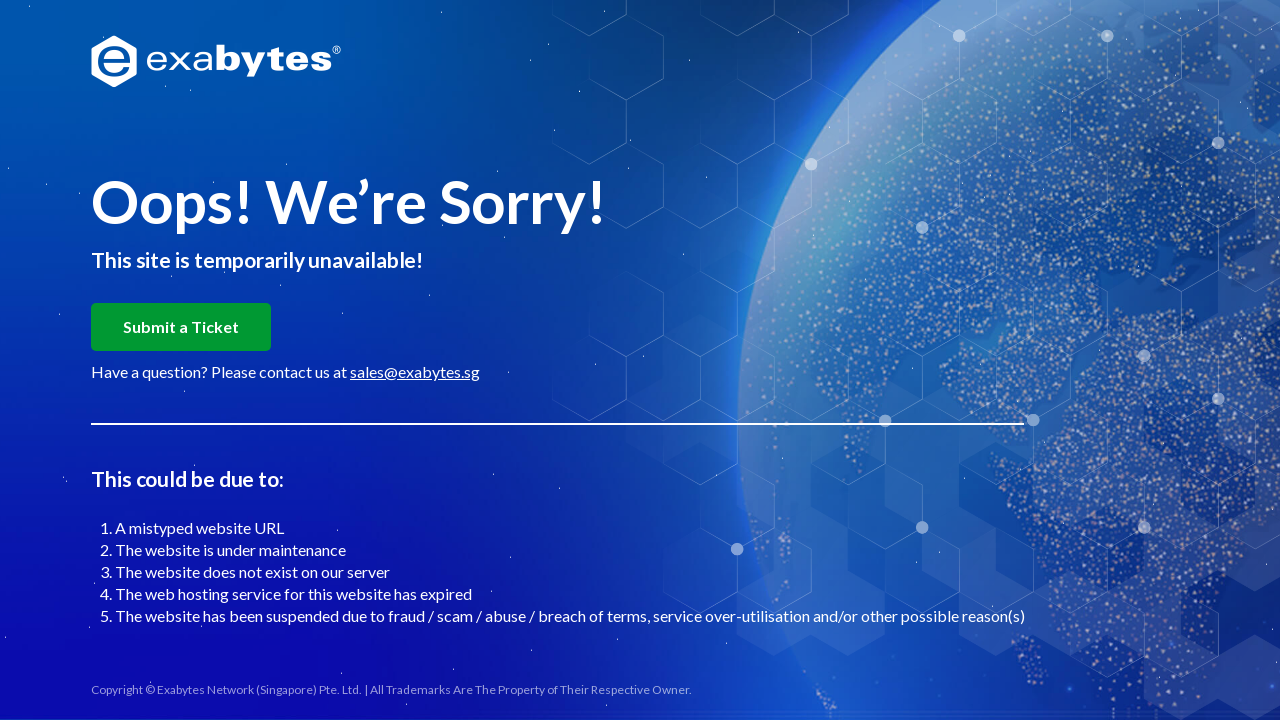

--- FILE ---
content_type: text/html
request_url: http://barworks.com.sg/cgi-sys/suspendedpage.cgi?weddings&s=specials
body_size: 1491
content:
<!DOCTYPE html>
<html lang="en">
<head>
    <meta charset="utf-8">
    <meta http-equiv="X-UA-Compatible" content="IE=edge">
    <meta name="viewport" content="width=device-width, initial-scale=1">
    <meta name="robots" content="noindex, nofollow" />
    <title>Sorry! This Site is Currently Not Available!</title>
    <link rel="shortcut icon" href="https://welcome.exabytes.sg/images/exa-favicon.ico" />
    <link href="https://fonts.googleapis.com/css?family=Lato:400,700" rel="stylesheet">
    <link rel="stylesheet" href="https://welcome.exabytes.sg/css/style.css?v=1.0.0">
    <link rel="stylesheet" href="https://welcome.exabytes.sg/css/bootstrap.min.css">
    <link rel="stylesheet" href="https://welcome.exabytes.sg/css/ionicons.min.css">
    <link rel="stylesheet" href="https://welcome.exabytes.sg/css/bootstrap-theme.min.css">
    <link rel="stylesheet" href="https://welcome.exabytes.sg/css/custom.css?v=1.0.1">
</head>
<body class="is-boxed has-animations">
    <div class="body-wrap boxed-container">
    <div class="stars-container">
        <div id="stars"></div>
    </div>
        <header class="site-header">
            <div class="container">
                <div class="site-header-large-bg"><span></span></div>
                <div class="site-header-inner">
                    <div class="brand header-brand">
                        <h1 class="m-0">
                            <a class="logo logo-exabytes" href="https://www.exabytes.sg" target="_blank">
                                <img src="https://welcome.exabytes.sg/images/250x53-logo-white@2x.png" width="250" height="53" alt="logo" />
                            </a>
                        </h1>
                    </div>
                </div>
            </div>
        </header>

        <main>
            <section class="hero">
                <div class="container">
                    <div class="hero-inner">
                        <div class="hero-copy">
                            <div class="container-sm">
                                <h1 class="hero-title h2-mobile mt-0 is-revealing" style="color:#fff;">Oops! We’re Sorry!</h1>
                                <h4 style="margin-bottom: 20px;">This site is temporarily unavailable!</h4>
                                <a href="https://support.exabytes.sg/en/support/tickets/new" class="button button-primary button-shadow" role="button" target="_blank">Submit a Ticket</a>
                                <p style="margin-top: 10px;">Have a question? Please contact us at <a class="link" href="mailto:sales@exabytes.sg">sales@exabytes.sg</a></p>
                                <hr class="line">
                                <!-- Explanation -->
                                <div class="products-list">
                                    <h4 style="color:#fff; margin-bottom: 25px;">This could be due to:</h4>
                                    <ol class="number-list">
                                        <li>A mistyped website URL</li>
                                        <li>The website is under maintenance</li>
                                        <li>The website does not exist on our server</li>
                                        <li>The web hosting service for this website has expired</li>
                                        <li>The website has been suspended due to fraud / scam / abuse / breach of terms, service over-utilisation and/or other possible reason(s)</li>
                                    </ol>
                                </div>
                                <!--End Explanation -->
                            </div>
                        </div>
                    </div>
                </div>
            </section>
        </main>

        <footer class="site-footer text-light">
            <div class="container">
                <div class="site-footer-inner">
                    <div class="footer-copyright">Copyright &copy; Exabytes Network (Singapore) Pte. Ltd. | All Trademarks Are The Property of Their Respective Owner.</div>
                </div>
            </div>
        </footer>
    </div>
    
    <script src="https://welcome.exabytes.sg/js/jquery.min.js"></script>
    <script src="https://welcome.exabytes.sg/js/scrollreveal.min.js"></script>
    <script src="https://welcome.exabytes.sg/js/bootstrap.min.js"></script>
    <script src="https://welcome.exabytes.sg/js/main.min.js"></script>
</body>
</html>



--- FILE ---
content_type: text/css
request_url: https://welcome.exabytes.sg/css/style.css?v=1.0.0
body_size: 13556
content:
html {
    line-height: 1.15;
    -ms-text-size-adjust: 100%;
    -webkit-text-size-adjust: 100%;
}
body {
    margin: 0;
}
article,
aside,
footer,
header,
nav,
section {
    display: block;
}
h1 {
    font-size: 2em;
    margin: 0.67em 0;
}
figcaption,
figure,
main {
    display: block;
}
figure {
    margin: 1em 40px;
}
hr {
    box-sizing: content-box;
    height: 0;
    overflow: visible;
}
pre {
    font-family: monospace, monospace;
    font-size: 1em;
}
a {
    background-color: transparent;
    -webkit-text-decoration-skip: objects;
}
abbr[title] {
    border-bottom: none;
    text-decoration: underline;
    -webkit-text-decoration: underline dotted;
    text-decoration: underline dotted;
}
b,
strong {
    font-weight: inherit;
}
b,
strong {
    font-weight: bolder;
}
code,
kbd,
samp {
    font-family: monospace, monospace;
    font-size: 1em;
}
dfn {
    font-style: italic;
}
mark {
    background-color: #ff0;
    color: #000;
}
small {
    font-size: 80%;
}
sub,
sup {
    font-size: 75%;
    line-height: 0;
    position: relative;
    vertical-align: baseline;
}
sub {
    bottom: -0.25em;
}
sup {
    top: -0.5em;
}
audio,
video {
    display: inline-block;
}
audio:not([controls]) {
    display: none;
    height: 0;
}
img {
    border-style: none;
}
svg:not(:root) {
    overflow: hidden;
}
button,
input,
optgroup,
select,
textarea {
    font-family: sans-serif;
    font-size: 100%;
    line-height: 1.15;
    margin: 0;
}
button,
input {
    overflow: visible;
}
button,
select {
    text-transform: none;
}
button,
html [type="button"],
[type="reset"],
[type="submit"] {
    -webkit-appearance: button;
}
button::-moz-focus-inner,
[type="button"]::-moz-focus-inner,
[type="reset"]::-moz-focus-inner,
[type="submit"]::-moz-focus-inner {
    border-style: none;
    padding: 0;
}
button:-moz-focusring,
[type="button"]:-moz-focusring,
[type="reset"]:-moz-focusring,
[type="submit"]:-moz-focusring {
    outline: 1px dotted ButtonText;
}
fieldset {
    padding: 0.35em 0.75em 0.625em;
}
legend {
    box-sizing: border-box;
    color: inherit;
    display: table;
    max-width: 100%;
    padding: 0;
    white-space: normal;
}
progress {
    display: inline-block;
    vertical-align: baseline;
}
textarea {
    overflow: auto;
}
[type="checkbox"],
[type="radio"] {
    box-sizing: border-box;
    padding: 0;
}
[type="number"]::-webkit-inner-spin-button,
[type="number"]::-webkit-outer-spin-button {
    height: auto;
}
[type="search"] {
    -webkit-appearance: textfield;
    outline-offset: -2px;
}
[type="search"]::-webkit-search-cancel-button,
[type="search"]::-webkit-search-decoration {
    -webkit-appearance: none;
}
::-webkit-file-upload-button {
    -webkit-appearance: button;
    font: inherit;
}
details,
menu {
    display: block;
}
summary {
    display: list-item;
}
canvas {
    display: inline-block;
}
template {
    display: none;
}
[hidden] {
    display: none;
}
html {
    box-sizing: border-box;
}
*,
*:before,
*:after {
    box-sizing: inherit;
}
body {
    background: #fff;
    -moz-osx-font-smoothing: grayscale;
    -webkit-font-smoothing: antialiased;
}
hr {
    border: 0;
    display: block;
    height: 1px;
    background: #dde7ef;
    margin-top: 24px;
    margin-bottom: 24px;
}
ul,
ol {
    margin-top: 0;
    margin-bottom: 24px;
    padding-left: 24px;
}
ul {
    list-style: disc;
}
ol {
    list-style: decimal;
}
li > ul,
li > ol {
    margin-bottom: 0;
}
dl {
    margin-top: 0;
    margin-bottom: 24px;
}
dt {
    font-weight: 500;
}
dd {
    margin-left: 24px;
    margin-bottom: 24px;
}
img {
    height: auto;
    max-width: 100%;
    vertical-align: middle;
}
figure {
    margin: 24px 0;
}
figcaption {
    font-size: 15px;
    line-height: 22px;
    padding: 8px 0;
}
img,
svg {
    display: block;
}
table {
    border-collapse: collapse;
    margin-bottom: 24px;
    width: 100%;
}
tr {
    border-bottom: 1px solid #dde7ef;
}
th {
    text-align: left;
}
th,
td {
    padding: 10px 16px;
}
th:first-child,
td:first-child {
    padding-left: 0;
}
th:last-child,
td:last-child {
    padding-right: 0;
}
html {
    font-size: 20px;
    line-height: 30px;
}
body {
    color: #768696;
    font-size: 1rem;
}
body,
button,
input,
select,
textarea {
    font-family: "Fira Sans", sans-serif;
}
a {
    color: inherit;
    text-decoration: underline;
}
a:hover,
a:active {
    outline: 0;
    text-decoration: none;
}
h1,
h2,
h3,
h4,
h5,
h6,
.h1,
.h2,
.h3,
.h4,
.h5,
.h6 {
    clear: both;
    color: #30323d;
    font-weight: 500;
}
h1,
.h1 {
    font-size: 42px;
    line-height: 52px;
    letter-spacing: -0.1px;
}
@media (min-width: 641px) {
    h1,
    .h1 {
         font-size: 52px;
         line-height: 62px;
         letter-spacing: -0.1px;
    }
}
h2,
.h2 {
    font-size: 36px;
    line-height: 46px;
    letter-spacing: -0.1px;
}
@media (min-width: 641px) {
    h2,
    .h2 {
         font-size: 42px;
         line-height: 52px;
         letter-spacing: -0.1px;
    }
}
h3,
.h3,
blockquote {
    font-size: 24px;
    line-height: 34px;
    letter-spacing: -0.1px;
}
@media (min-width: 641px) {
    h3,
    .h3,
    blockquote {
         font-size: 36px;
         line-height: 46px;
         letter-spacing: -0.1px;
    }
}
h4,
h5,
h6,
.h4,
.h5,
.h6 {
    font-size: 20px;
    line-height: 30px;
    letter-spacing: -0.1px;
}
@media (min-width: 641px) {
    h4,
    h5,
    h6,
    .h4,
    .h5,
    .h6 {
         font-size: 24px;
         line-height: 34px;
         letter-spacing: -0.1px;
    }
}
@media (max-width: 640px) {
    .h1-mobile {
         font-size: 42px;
         line-height: 52px;
         letter-spacing: -0.1px;
    }
    .h2-mobile {
         font-size: 36px;
         line-height: 46px;
         letter-spacing: -0.1px;
    }
    .h3-mobile {
         font-size: 24px;
         line-height: 34px;
         letter-spacing: -0.1px;
    }
    .h4-mobile,
    .h5-mobile,
    .h6-mobile {
         font-size: 20px;
         line-height: 30px;
         letter-spacing: -0.1px;
    }
}
.text-light {
    color: rgba(255, 255, 255, 0.8);
}
.text-light a {
    color: rgba(255, 255, 255, 0.8);
}
.text-light h1,
.text-light h2,
.text-light h3,
.text-light h4,
.text-light h5,
.text-light h6,
.text-light .h1,
.text-light .h2,
.text-light .h3,
.text-light .h4,
.text-light .h5,
.text-light .h6 {
    color: #fff !important;
}
.text-sm {
    font-size: 18px;
    line-height: 27px;
    letter-spacing: -0.1px;
}
.text-xs {
    font-size: 15px;
    line-height: 22px;
    letter-spacing: 0px;
}
h1,
h2,
.h1,
.h2 {
    margin-top: 48px;
    margin-bottom: 16px;
}
h3,
.h3 {
    margin-top: 36px;
    margin-bottom: 12px;
}
h4,
h5,
h6,
.h4,
.h5,
.h6 {
    margin-top: 24px;
    margin-bottom: 4px;
}
p {
    margin-top: 0;
    margin-bottom: 24px;
}
dfn,
cite,
em,
i {
    font-style: italic;
}
blockquote {
    color: #9bacbd;
    font-style: italic;
    margin-top: 24px;
    margin-bottom: 24px;
    margin-left: 24px;
}
blockquote::before {
    content: "\201C";
}
blockquote::after {
    content: "\201D";
}
blockquote p {
    display: inline;
}
address {
    color: #768696;
    border-width: 1px 0;
    border-style: solid;
    border-color: #dde7ef;
    padding: 24px 0;
    margin: 0 0 24px;
}
pre,
pre h1,
pre h2,
pre h3,
pre h4,
pre h5,
pre h6,
pre .h1,
pre .h2,
pre .h3,
pre .h4,
pre .h5,
pre .h6 {
    font-family: "Courier 10 Pitch", Courier, monospace;
}
pre,
code,
kbd,
tt,
var {
    background: #f5f9fc;
}
pre {
    font-size: 15px;
    line-height: 22px;
    margin-bottom: 1.6em;
    max-width: 100%;
    overflow: auto;
    padding: 24px;
    margin-top: 24px;
    margin-bottom: 24px;
}
code,
kbd,
tt,
var {
    font-family: Monaco, Consolas, "Andale Mono", "DejaVu Sans Mono", monospace;
    font-size: 15px;
    padding: 2px 4px;
}
abbr,
acronym {
    cursor: help;
}
mark,
ins {
    text-decoration: none;
}
small {
    font-size: 18px;
    line-height: 27px;
    letter-spacing: -0.1px;
}
b,
strong {
    font-weight: 700;
}
button,
input,
select,
textarea,
label {
    font-size: 20px;
    line-height: 30px;
}
.container,
.container-sm {
    width: 100%;
    margin: 0 auto;
    padding-left: 16px;
    padding-right: 16px;
}
@media (min-width: 481px) {
    .container,
    .container-sm {
         padding-left: 24px;
         padding-right: 24px;
    }
}
.container {
    max-width: 1128px;
}
.container-sm {
    max-width: 1128px;
}
.container .container-sm {
    max-width: 1128px;
    padding-left: 0;
    padding-right: 0;
}
.screen-reader-text {
    clip: rect(1px, 1px, 1px, 1px);
    position: absolute !important;
    height: 1px;
    width: 1px;
    overflow: hidden;
    word-wrap: normal !important;
}
.screen-reader-text:focus {
    border-radius: 2px;
    box-shadow: 0 0 2px 2px rgba(0, 0, 0, 0.6);
    clip: auto !important;
    display: block;
    font-size: 15px;
    letter-spacing: 0px;
    font-weight: 500;
    line-height: 16px;
    text-transform: uppercase;
    text-decoration: none;
    background-color: #fff;
    color: #9b95f3 !important;
    border: none;
    height: auto;
    left: 8px;
    padding: 16px 32px;
    top: 8px;
    width: auto;
    z-index: 100000;
}
.list-reset {
    list-style: none;
    padding: 0;
}
.text-left {
    text-align: left;
}
.text-center {
    text-align: center;
}
.text-right {
    text-align: right;
}
.text-primary {
    color: #9b95f3;
}
.has-top-divider {
    position: relative;
}
.has-top-divider::before {
    content: "";
    position: absolute;
    top: 0;
    left: 0;
    width: 100%;
    display: block;
    height: 1px;
    background: #dde7ef;
}
.has-bottom-divider {
    position: relative;
}
.has-bottom-divider::after {
    content: "";
    position: absolute;
    bottom: 0;
    left: 0;
    width: 100%;
    display: block;
    height: 1px;
    background: #dde7ef;
}
.m-0 {
    margin: 0;
}
.mt-0 {
    margin-top: 0;
}
.mr-0 {
    margin-right: 0;
}
.mb-0 {
    margin-bottom: 0;
}
.ml-0 {
    margin-left: 0;
}
.m-8 {
    margin: 8px;
}
.mt-8 {
    margin-top: 8px;
}
.mr-8 {
    margin-right: 8px;
}
.mb-8 {
    margin-bottom: 8px;
}
.ml-8 {
    margin-left: 8px;
}
.m-16 {
    margin: 16px;
}
.mt-16 {
    margin-top: 16px;
}
.mr-16 {
    margin-right: 16px;
}
.mb-16 {
    margin-bottom: 16px;
}
.ml-16 {
    margin-left: 16px;
}
.m-24 {
    margin: 24px;
}
.mt-24 {
    margin-top: 24px;
}
.mr-24 {
    margin-right: 24px;
}
.mb-24 {
    margin-bottom: 24px;
}
.ml-24 {
    margin-left: 24px;
}
.m-32 {
    margin: 32px;
}
.mt-32 {
    margin-top: 32px;
}
.mr-32 {
    margin-right: 32px;
}
.mb-32 {
    margin-bottom: 32px;
}
.ml-32 {
    margin-left: 32px;
}
.m-40 {
    margin: 40px;
}
.mt-40 {
    margin-top: 40px;
}
.mr-40 {
    margin-right: 40px;
}
.mb-40 {
    margin-bottom: 40px;
}
.ml-40 {
    margin-left: 40px;
}
.m-48 {
    margin: 48px;
}
.mt-48 {
    margin-top: 48px;
}
.mr-48 {
    margin-right: 48px;
}
.mb-48 {
    margin-bottom: 48px;
}
.ml-48 {
    margin-left: 48px;
}
.m-56 {
    margin: 56px;
}
.mt-56 {
    margin-top: 56px;
}
.mr-56 {
    margin-right: 56px;
}
.mb-56 {
    margin-bottom: 56px;
}
.ml-56 {
    margin-left: 56px;
}
.m-64 {
    margin: 64px;
}
.mt-64 {
    margin-top: 64px;
}
.mr-64 {
    margin-right: 64px;
}
.mb-64 {
    margin-bottom: 64px;
}
.ml-64 {
    margin-left: 64px;
}
.p-0 {
    padding: 0;
}
.pt-0 {
    padding-top: 0;
}
.pr-0 {
    padding-right: 0;
}
.pb-0 {
    padding-bottom: 0;
}
.pl-0 {
    padding-left: 0;
}
.p-8 {
    padding: 8px;
}
.pt-8 {
    padding-top: 8px;
}
.pr-8 {
    padding-right: 8px;
}
.pb-8 {
    padding-bottom: 8px;
}
.pl-8 {
    padding-left: 8px;
}
.p-16 {
    padding: 16px;
}
.pt-16 {
    padding-top: 16px;
}
.pr-16 {
    padding-right: 16px;
}
.pb-16 {
    padding-bottom: 16px;
}
.pl-16 {
    padding-left: 16px;
}
.p-24 {
    padding: 24px;
}
.pt-24 {
    padding-top: 24px;
}
.pr-24 {
    padding-right: 24px;
}
.pb-24 {
    padding-bottom: 24px;
}
.pl-24 {
    padding-left: 24px;
}
.p-32 {
    padding: 32px;
}
.pt-32 {
    padding-top: 32px;
}
.pr-32 {
    padding-right: 32px;
}
.pb-32 {
    padding-bottom: 32px;
}
.pl-32 {
    padding-left: 32px;
}
.p-40 {
    padding: 40px;
}
.pt-40 {
    padding-top: 40px;
}
.pr-40 {
    padding-right: 40px;
}
.pb-40 {
    padding-bottom: 40px;
}
.pl-40 {
    padding-left: 40px;
}
.p-48 {
    padding: 48px;
}
.pt-48 {
    padding-top: 48px;
}
.pr-48 {
    padding-right: 48px;
}
.pb-48 {
    padding-bottom: 48px;
}
.pl-48 {
    padding-left: 48px;
}
.p-56 {
    padding: 56px;
}
.pt-56 {
    padding-top: 56px;
}
.pr-56 {
    padding-right: 56px;
}
.pb-56 {
    padding-bottom: 56px;
}
.pl-56 {
    padding-left: 56px;
}
.p-64 {
    padding: 64px;
}
.pt-64 {
    padding-top: 64px;
}
.pr-64 {
    padding-right: 64px;
}
.pb-64 {
    padding-bottom: 64px;
}
.pl-64 {
    padding-left: 64px;
}
.sr .has-animations .is-revealing {
    visibility: hidden;
}
.input,
.textarea {
    background-color: #fff;
    border-width: 1px;
    border-style: solid;
    border-color: #dde7ef;
    color: #768696;
    max-width: 100%;
    width: 100%;
}
.input::-webkit-input-placeholder,
.textarea::-webkit-input-placeholder {
    color: #9bacbd;
}
.input:-ms-input-placeholder,
.textarea:-ms-input-placeholder {
    color: #9bacbd;
}
.input::-ms-input-placeholder,
.textarea::-ms-input-placeholder {
    color: #9bacbd;
}
.input::placeholder,
.textarea::placeholder {
    color: #9bacbd;
}
.input::-ms-input-placeholder,
.textarea::-ms-input-placeholder {
    color: #9bacbd;
}
.input:-ms-input-placeholder,
.textarea:-ms-input-placeholder {
    color: #9bacbd;
}
.input:hover,
.textarea:hover {
    border-color: #ccdbe7;
}
.input:active,
.input:focus,
.textarea:active,
.textarea:focus {
    outline: none;
    border-color: #9b95f3;
}
.input[disabled],
.textarea[disabled] {
    cursor: not-allowed;
    background-color: #f5f9fc;
    border-color: #f5f9fc;
}
.input {
    -moz-appearance: none;
    -webkit-appearance: none;
    font-size: 15px;
    letter-spacing: 0px;
    line-height: 20px;
    border-radius: 2px;
    padding: 13px 16px;
    height: 48px;
    box-shadow: none;
}
.input .inline-input {
    display: inline;
    width: auto;
}
.textarea {
    display: block;
    min-width: 100%;
    resize: vertical;
}
.textarea .inline-textarea {
    display: inline;
    width: auto;
}
.field-grouped > .control:not(:last-child) {
    margin-bottom: 8px;
}
@media (min-width: 641px) {
    .field-grouped {
         display: flex;
    }
    .field-grouped > .control {
         flex-shrink: 0;
    }
    .field-grouped > .control.control-expanded {
         flex-grow: 1;
         flex-shrink: 1;
    }
    .field-grouped > .control:not(:last-child) {
         margin-bottom: 0;
         margin-right: 8px;
    }
}
.button {
    display: inline-flex;
    font-family: "Fira Sans", sans-serif;
    font-size: 15px;
    letter-spacing: 0px;
    font-weight: 700;
    line-height: 16px;
    text-decoration: none !important;
    background-color: #fff;
    color: #9b95f3 !important;
    border: none;
    border-radius: 2px;
    cursor: pointer;
    justify-content: center;
    padding: 16px 32px;
    height: 48px;
    text-align: center;
    white-space: nowrap;
}
.button:active {
    outline: 0;
}
.button::before {
    border-radius: 2px;
}
.button-shadow {
    position: relative;
}
.button-shadow::before {
    content: "";
    position: absolute;
    top: 0;
    right: 0;
    bottom: 0;
    left: 0;
    box-shadow: 0 8px 16px rgba(48, 50, 61, 0.12);
    mix-blend-mode: multiply;
    transition: box-shadow 0.15s ease;
}
.button-shadow:hover::before {
    box-shadow: 0 8px 16px rgba(48, 50, 61, 0.25);
}
.button-sm {
    padding: 8px 24px;
    height: 32px;
}
.button-sm.button-shadow::before {
    box-shadow: 0 4px 16px rgba(48, 50, 61, 0.12);
}
.button-sm.button-shadow:hover::before {
    box-shadow: 0 4px 16px rgba(48, 50, 61, 0.25);
}
.button-primary {
    color: #fff !important;
    transition: background 0.15s ease;
}
.button-primary {
    background: #fc6b74;
    background: linear-gradient(65deg, #ff5e5b 0, #f8778d 100%);
}
.button-primary:hover {
    background: #fc7079;
    background: linear-gradient(65deg, #ff6360 0, #f87c91 100%);
}
.button-primary.button-shadow::before {
    box-shadow: 0 8px 16px rgba(255, 94, 91, 0.25);
}
.button-primary.button-shadow:hover::before {
    box-shadow: 0 8px 16px rgba(255, 94, 91, 0.4);
}
.button-primary .button-sm.button-shadow::before {
    box-shadow: 0 4px 16px rgba(255, 94, 91, 0.25);
}
.button-primary .button-sm.button-shadow:hover::before {
    box-shadow: 0 4px 16px rgba(255, 94, 91, 0.4);
}
.button-block {
    display: flex;
}
.site-header {
    position: relative;
    padding: 24px 0;
}
.site-header-inner {
    position: relative;
    display: flex;
    justify-content: space-between;
    align-items: center;
}
.header-links {
    display: inline-flex;
}
.header-links li {
    display: inline-flex;
}
.header-links a:not(.button) {
    font-family: "Fira Sans", sans-serif;
    font-size: 15px;
    line-height: 22px;
    letter-spacing: 0px;
    font-weight: 700;
    color: rgba(255, 255, 255, 0.8);
    text-decoration: none;
    line-height: 16px;
    padding: 8px 24px;
}
.header-links a:not(.button):hover,
.header-links a:not(.button):active {
    color: #fff;
}
@media (min-width: 1025px) {
    .site-header-large-bg {
         position: relative;
    }
    .site-header-large-bg span {
         position: absolute;
         top: -24px;
         bottom: 0;
         left: 648px;
         width: 9999px;
         height: 100vh;
         background: #8179f2;
         background: linear-gradient(to bottom, #665df0 0, #9b95f3 100%);
         background-repeat: no-repeat;
    }
}
.hero {
    text-align: center;
}
.hero-inner {
    position: relative;
}
.hero-copy {
    padding-top: 40px;
    padding-bottom: 60px;
}
.hero-title {
    font-weight: 700;
}
.hero-paragraph {
    margin-bottom: 20px;
}
.hero-form {
    max-width: 435px;
    margin: 0 auto;
}
.hero-illustration {
    position: relative;
    padding-top: 40px;
    padding-bottom: 40px;
    right: -40px;
}
.hero-illustration::before {
    content: "";
    position: absolute;
    left: -150px;
    right: 0;
    top: 0;
    bottom: -300px;
    background: #8179f2;
    background: linear-gradient(to bottom, #665df0 0, #9b95f3 100%);
}
.hero-illustration img,
.hero-illustration svg {
    overflow: visible;
}
.hero-illustration-browser {
    position: relative;
}
.hero-illustration-browser svg {
    width: 427px;
    height: auto;
    margin-left: auto;
}
.hero-ball,
.hero-squares {
    position: absolute;
}
.hero-squares-1 {
    top: 16px;
    left: -24px;
}
.hero-squares-2,
.hero-ball-1,
.hero-ball-3 {
    display: none;
}
.hero-ball-2 {
    top: 208px;
    left: -40px;
}
.hero-ball-2 svg {
    width: 104px;
    height: auto;
}
.hero-ball-4 {
    top: -20px;
    left: 100px;
}
.hero-ball-5 {
    top: 308px;
    left: 185px;
}
@media (min-width: 641px) {
    .hero-paragraph {
         padding-left: 72px;
         padding-right: 72px;
    }
    .hero-illustration {
         right: -80px;
    }
    .hero-illustration-browser svg {
         width: 640px;
    }
    .hero-ball-2 {
         top: 294px;
         left: -64px;
    }
    .hero-ball-2 svg {
         width: 150px;
         height: auto;
    }
    .hero-ball-5 {
         top: 450px;
         left: 330px;
    }
}
@media (min-width: 1025px) {
    .hero {
         text-align: left;
         padding-top: 80px;
         padding-bottom: 80px;
    }
    .hero::before {
         top: -80px;
         left: 620px;
         height: 100vh;
         width: 100%;
    }
    .hero-inner {
         display: flex;
    }
    .hero-copy {
         padding-top: 60px;
         min-width: 600px;
    }
    .hero-paragraph {
         padding-left: 0;
         padding-right: 0;
    }
    .hero-illustration {
         right: 0;
         padding: 0;
    }
    .hero-illustration::before {
         content: normal;
    }
    .hero-illustration-browser svg {
         width: 800px;
    }
    .hero-form {
         margin: 0;
    }
    .hero-squares-2,
    .hero-ball-1,
    .hero-ball-3 {
         display: block;
    }
    .hero-squares-1 {
         top: -88px;
         left: 72px;
    }
    .hero-squares-2 {
         top: 474px;
         left: 165px;
    }
    .hero-ball-1 {
         top: -190px;
         left: 417px;
    }
    .hero-ball-2 {
         top: 335px;
         left: -64px;
    }
    .hero-ball-2 svg {
         width: 200px;
         height: auto;
    }
    .hero-ball-3 {
         top: 402px;
         left: 440px;
    }
    .hero-ball-4 {
         top: -75px;
         left: 290px;
    }
    .hero-ball-5 {
         top: 500px;
    }
}
.is-boxed {
    background: #f5f9fc;
}
.body-wrap {
    background: #fff;
    overflow: hidden;
    display: flex;
    flex-direction: column;
    min-height: 100vh;
}
.boxed-container {
    max-width: 1440px;
    margin: 0 auto;
    box-shadow: 0 16px 48px #dde7ef;
}
@supports (-ms-ime-align: auto) {
    .boxed-container {
         box-shadow: 0 16px 48px rgba(48, 50, 61, 0.12);
    }
}
main {
    flex: 1 0 auto;
}
.section-inner {
    position: relative;
    padding-top: 48px;
    padding-bottom: 48px;
}
@media (min-width: 641px) {
    .section-inner {
         padding-top: 80px;
         padding-bottom: 80px;
    }
}
@media (min-width: 1025px) {
    main {
         display: flex;
         align-items: center;
    }
    .hero {
         width: 100%;
    }
}
.site-footer {
    font-size: 14px;
    line-height: 20px;
    letter-spacing: 0px;
    color: #9bacbd;
}
.site-footer a {
    color: #9bacbd;
    text-decoration: none;
}
.site-footer a:hover,
.site-footer a:active {
    color: #768696;
    text-decoration: underline;
}
.site-footer-inner {
    position: relative;
    display: flex;
    flex-wrap: wrap;
    padding-top: 40px;
    padding-bottom: 40px;
}
.footer-links,
.footer-social-links,
.footer-copyright {
    flex: none;
    width: 100%;
    display: inline-flex;
    justify-content: center;
}
.footer-brand,
.footer-links,
.footer-social-links {
    margin-bottom: 24px;
}
.footer-links li + li,
.footer-social-links li + li {
    margin-left: 16px;
}
.footer-social-links li {
    display: inline-flex;
}
.footer-social-links li a {
    padding: 8px;
}
.footer-links a {
    color: #fff;
}
.footer-links a:hover {
    color: #fff;
}
@media (min-width: 641px) {
    .site-footer-inner {
         justify-content: space-between;
    }
    .footer-social-links {
         flex: 100%;
    }
    .footer-links,
    .footer-copyright {
         flex: 50%;
    }
    .footer-brand,
    .footer-copyright {
         justify-content: flex-start;
    }
    .footer-links,
    .footer-social-links {
         justify-content: flex-end;
    }
    .footer-links {
         order: 1;
         margin-bottom: 0;
    }
}
@media (max-width: 1024px) {
    .footer-copyright {
         color: #fff;
    }
}

/*# sourceMappingURL=[data-uri] */


--- FILE ---
content_type: text/css
request_url: https://welcome.exabytes.sg/css/custom.css?v=1.0.1
body_size: 6568
content:
main {
    display: flex;
    align-items: center;
    vertical-align: middle;
    margin: 0 auto;
}

body, p  {
    font-family: 'Lato', Arial, sans-serif!important;
    font-size: 16px;
    color: #fff;
    font-weight: 400;
}

/*** Logo ***/
.logo {
    display:inline-block;
}

.logo img {
    display:inline-block;
}

a.logo:focus {
    outline: none;
}

header, main, footer {
    z-index: 1;
}

.site-header-large-bg {
    display: none;
}

/*** Product List ***/
.products-list ul li h4 { 
    font-weight: 700;
    font-family: 'Lato', Arial, sans-serif!important;
    margin-bottom: 4px;
}

.products-list a {
    color:#fff!important;
}

.products-list ul {
    padding-left:0;
    padding-top: 30px
}

.products-list ul li {
    color: #fff;
    list-style: none;
    display: inline-block;
    width: 19.7%;
    padding-right: 20px;
    vertical-align: top;
}

.products-list img {
    display:inline-block;
    margin-bottom: 5px;
}

/*** Overlay Background ***/
.is-boxed {
    background: linear-gradient(to bottom, rgb(0, 102, 204) 0, rgb(0, 6, 204) 100%);
}

.body-wrap {
    background-image: url(../images/background-welcome.jpg);
    background-size: cover;
    background-position: center;
    background-repeat: no-repeat;
}

.hero-illustration::before {
    background: transparent!important;
}

.site-header {
    margin: 0 auto;
}

.site-footer {
    margin: 0 auto;
}

hr {
    margin: 40px 0;
}

/*** Font ***/
h1 {
    font-size: 60px!important;
    font-weight: 700!important;
    font-family: 'Lato', Arial, sans-serif!important;
    line-height: 1!important;
    margin: 0 0 1.5rem 0!important;
}

.hero-paragraph {
    color: #fff!important;
}

h4 {
    font-size: 21px;
    line-height: 27px;
    font-weight: 700;
}

.hero {
    text-align: left;
    height: fit-content;
}

/*** Button ***/
.button {
    font-family: 'Lato', Arial, sans-serif!important;
    font-size: 16px!important;
    margin-top: 10px;
    font-weight: 700;
    background-color: #009933;
    color: #fff !important;
    border-radius: 5px;
    display: inline-block;
    text-decoration: none;
    transition: all .3s ease-in-out;
}

.button:hover {
    background: #008833!important;
}

.button-primary {
    background: #009933!important;
}

.button-primary:hover {
    background: #008833!important;
}

.button-primary.button-shadow::before {
    box-shadow: none;
}

.button-primary.button-shadow:hover::before {
    box-shadow: none;
}

.button-secondary {
    padding: 14px 20px;
}

.button-secondary:hover {
    background: #008833!important;
}

a.link {
    color: #fff;
    text-decoration: underline;
    margin-top: 10px;
}

a.link:hover {
    text-decoration: none;
}

hr.line {
    border-top: 2px solid #fff;
    width: 85%;
}

/*** Footer ***/
.site-footer-inner {
    padding-bottom: 20px;
    padding-top: 20px;
}

.site-footer {
    color: rgb(255, 255, 255, 0.6);
    font-size: 12px;
}

/*** Star ***/
.stars-container {
    position: fixed;
    overflow: hidden;
    width: 100%;
    height: 100%;
    z-index: 0;
    background-color: rgba(0,0,0,0.15);
    background-image: url(../images/background-overlay.png);
    background-size: contain;
    background-position: 250px 0;
    background-repeat: no-repeat;
}

#stars {
    width:1px;
    height:1px;
    margin-left:0%;
    background:transparent;
    box-shadow: 2032px 449px #FFF , 1683px 605px #FFF , 1522px 2312px #FFF , 250px 2364px #FFF , 1767px 976px #FFF , 1009px 319px #FFF , 1975px 1618px #FFF , 440px 953px #FFF , 446px 1170px #FFF , 1040px 1573px #FFF , 356px 2349px #FFF , 2166px 2440px #FFF , 437px 1437px #FFF , 799px 1422px #FFF , 1567px 1725px #FFF , 2479px 1870px #FFF , 2496px 1062px #FFF , 1618px 1916px #FFF , 2097px 2167px #FFF , 1658px 2168px #FFF , 617px 802px #FFF , 218px 1810px #FFF , 2145px 161px #FFF , 1735px 141px #FFF , 1783px 840px #FFF , 59px 477px #FFF , 1518px 754px #FFF , 2343px 388px #FFF , 1097px 2111px #FFF , 2085px 2473px #FFF , 1694px 1492px #FFF , 2154px 674px #FFF , 840px 1964px #FFF , 1908px 1500px #FFF , 2281px 379px #FFF , 689px 223px #FFF , 453px 2098px #FFF , 559px 651px #FFF , 1504px 2385px #FFF , 440px 8px #FFF , 2263px 54px #FFF , 1400px 760px #FFF , 545px 1922px #FFF , 2401px 577px #FFF , 1943px 578px #FFF , 436px 125px #FFF , 1460px 186px #FFF , 2009px 852px #FFF , 94px 746px #FFF , 508px 535px #FFF , 1328px 373px #FFF , 429px 458px #FFF , 1081px 1977px #FFF , 1181px 349px #FFF , 1855px 1894px #FFF , 2352px 824px #FFF , 2023px 2256px #FFF , 574px 998px #FFF , 137px 2128px #FFF , 1415px 1003px #FFF , 1873px 363px #FFF , 530px 223px #FFF , 2400px 1390px #FFF , 1px 2335px #FFF , 939px 189px #FFF , 183px 135px #FFF , 2460px 1522px #FFF , 2031px 1500px #FFF , 2061px 2134px #FFF , 1853px 1147px #FFF , 1749px 1551px #FFF , 261px 1977px #FFF , 1069px 887px #FFF , 2382px 135px #FFF , 1779px 1448px #FFF , 689px 1788px #FFF , 1936px 919px #FFF , 1099px 1910px #FFF , 403px 1923px #FFF , 410px 2061px #FFF , 1735px 850px #FFF , 1787px 235px #FFF , 2382px 300px #FFF , 2083px 952px #FFF , 1207px 1327px #FFF , 1449px 1120px #FFF , 1009px 357px #FFF , 2328px 815px #FFF , 1298px 1844px #FFF , 382px 1028px #FFF , 691px 1360px #FFF , 1302px 1092px #FFF , 79px 1641px #FFF , 2456px 386px #FFF , 1388px 1605px #FFF , 630px 303px #FFF , 2041px 600px #FFF , 890px 1302px #FFF , 925px 2205px #FFF , 690px 1178px #FFF , 242px 1012px #FFF , 177px 2345px #FFF , 1317px 815px #FFF , 406px 867px #FFF , 726px 806px #FFF , 2450px 164px #FFF , 1771px 767px #FFF , 672px 1144px #FFF , 1946px 972px #FFF , 29px 169px #FFF , 1242px 2377px #FFF , 601px 2485px #FFF , 147px 1745px #FFF , 1240px 265px #FFF , 1212px 906px #FFF , 473px 978px #FFF , 2049px 969px #FFF , 1518px 713px #FFF , 1117px 1436px #FFF , 704px 2177px #FFF , 566px 2426px #FFF , 1691px 1239px #FFF , 727px 2370px #FFF , 2035px 2369px #FFF , 1479px 864px #FFF , 1324px 635px #FFF , 1461px 1450px #FFF , 1083px 1543px #FFF , 2334px 791px #FFF , 2273px 2056px #FFF , 2037px 2452px #FFF , 581px 2px #FFF , 904px 1308px #FFF , 919px 1050px #FFF , 1256px 87px #FFF , 342px 476px #FFF , 442px 388px #FFF , 370px 1954px #FFF , 1749px 2185px #FFF , 2291px 128px #FFF , 491px 754px #FFF , 2108px 1170px #FFF , 1126px 202px #FFF , 2413px 81px #FFF , 1602px 1610px #FFF , 1159px 840px #FFF , 1099px 513px #FFF , 219px 2099px #FFF , 1029px 1791px #FFF , 2298px 462px #FFF , 1900px 7px #FFF , 643px 519px #FFF , 2482px 1855px #FFF , 1662px 1743px #FFF , 154px 2259px #FFF , 194px 628px #FFF , 1090px 2062px #FFF , 2348px 957px #FFF , 1889px 375px #FFF , 1897px 603px #FFF , 2284px 1862px #FFF , 1009px 2458px #FFF , 1795px 2067px #FFF , 1272px 792px #FFF , 2105px 1080px #FFF , 902px 918px #FFF , 1460px 1781px #FFF , 2449px 347px #FFF , 1790px 1584px #FFF , 1926px 412px #FFF , 1467px 2123px #FFF , 750px 1974px #FFF , 1470px 880px #FFF , 139px 111px #FFF , 1315px 573px #FFF , 1743px 1542px #FFF , 2315px 2252px #FFF , 2012px 1147px #FFF , 1041px 1655px #FFF , 811px 2130px #FFF , 342px 1852px #FFF , 1070px 1093px #FFF , 1847px 2174px #FFF , 949px 1003px #FFF , 2393px 1819px #FFF , 1458px 1064px #FFF , 262px 5px #FFF , 1421px 434px #FFF , 103px 200px #FFF , 311px 1650px #FFF , 1409px 114px #FFF , 969px 1975px #FFF , 704px 2438px #FFF , 2341px 946px #FFF , 2032px 692px #FFF , 2136px 1084px #FFF , 1931px 13px #FFF , 683px 417px #FFF , 5px 800px #FFF , 610px 2412px #FFF , 1723px 188px #FFF , 1285px 978px #FFF , 1102px 2056px #FFF , 601px 1035px #FFF , 2185px 1871px #FFF , 2206px 1651px #FFF , 546px 1162px #FFF , 489px 1971px #FFF , 1714px 1617px #FFF , 438px 2058px #FFF , 1079px 1821px #FFF , 2447px 423px #FFF , 2111px 466px #FFF , 716px 638px #FFF , 785px 1738px #FFF , 1092px 1386px #FFF , 636px 1351px #FFF , 842px 2172px #FFF , 2196px 1899px #FFF , 1819px 1012px #FFF , 2267px 2432px #FFF , 554px 293px #FFF , 1524px 1479px #FFF , 2012px 532px #FFF , 2472px 1540px #FFF , 1407px 432px #FFF , 189px 1576px #FFF , 2306px 1068px #FFF , 2496px 405px #FFF , 1744px 990px #FFF , 418px 368px #FFF , 657px 2180px #FFF , 291px 1715px #FFF , 1768px 1759px #FFF , 1807px 1714px #FFF , 356px 2349px #FFF , 2382px 2497px #FFF , 2283px 671px #FFF , 1951px 1177px #FFF , 2425px 2263px #FFF , 1307px 812px #FFF , 339px 2124px #FFF , 1747px 487px #FFF , 1210px 21px #FFF , 1867px 2297px #FFF , 633px 2142px #FFF , 1153px 667px #FFF , 431px 1795px #FFF , 2053px 1303px #FFF , 402px 1932px #FFF , 1540px 1364px #FFF , 1463px 2291px #FFF , 1232px 1188px #FFF , 2229px 2363px #FFF , 864px 1957px #FFF , 863px 891px #FFF , 1536px 139px #FFF , 204px 1149px #FFF , 807px 1772px #FFF , 1294px 1053px #FFF , 1708px 107px #FFF , 337px 693px #FFF , 2374px 2293px #FFF , 771px 1058px #FFF , 843px 1539px #FFF , 1180px 181px #FFF , 2045px 1341px #FFF , 1858px 1099px #FFF , 1004px 1423px #FFF , 232px 644px #FFF , 1659px 254px #FFF , 1792px 1066px #FFF , 2179px 1014px #FFF , 2338px 159px #FFF , 281px 2328px #FFF , 1450px 1022px #FFF , 2025px 893px #FFF , 2340px 234px #FFF , 1765px 799px #FFF , 1344px 2206px #FFF , 1206px 2437px #FFF , 1306px 771px #FFF , 1018px 2024px #FFF , 1626px 2469px #FFF , 273px 1175px #FFF , 1758px 905px #FFF , 1049px 2127px #FFF , 990px 338px #FFF , 653px 1483px #FFF , 1435px 1550px #FFF , 1556px 851px #FFF , 1011px 2359px #FFF , 1922px 1315px #FFF , 2401px 1371px #FFF , 976px 43px #FFF , 78px 1243px #FFF , 2408px 498px #FFF , 493px 637px #FFF , 292px 1373px #FFF , 1994px 657px #FFF , 1017px 1663px #FFF , 2456px 1257px #FFF , 414px 2020px #FFF , 441px 175px #FFF , 1020px 632px #FFF , 1455px 1396px #FFF , 510px 720px #FFF , 437px 66px #FFF , 150px 845px #FFF , 819px 60px #FFF , 986px 1052px #FFF , 960px 1107px #FFF , 615px 2381px #FFF , 2014px 282px #FFF , 98px 1754px #FFF , 854px 1685px #FFF , 2367px 935px #FFF , 1102px 1327px #FFF , 46px 347px #FFF , 2171px 1007px #FFF , 595px 527px #FFF , 1482px 1098px #FFF , 923px 2105px #FFF , 687px 2145px #FFF , 988px 123px #FFF , 2174px 2388px #FFF , 2381px 2460px #FFF , 1656px 2273px #FFF , 1545px 2292px #FFF , 919px 1437px #FFF , 165px 249px #FFF , 600px 1102px #FFF , 1759px 1521px #FFF , 1941px 271px #FFF , 1457px 2232px #FFF , 1091px 130px #FFF , 1380px 55px #FFF , 419px 2410px #FFF , 1011px 14px #FFF , 1042px 1034px #FFF , 1241px 501px #FFF , 2421px 2485px #FFF , 346px 1074px #FFF , 1388px 1692px #FFF , 2331px 373px #FFF , 942px 2325px #FFF , 1058px 21px #FFF , 86px 1965px #FFF , 651px 1372px #FFF , 2291px 108px #FFF , 606px 868px #FFF , 1044px 605px #FFF , 1318px 2357px #FFF , 1813px 1383px #FFF , 1964px 1372px #FFF , 1786px 1530px #FFF , 2427px 791px #FFF , 224px 1539px #FFF , 965px 1662px #FFF , 427px 944px #FFF , 1965px 1325px #FFF , 131px 1544px #FFF , 2228px 1700px #FFF , 1982px 1841px #FFF , 2381px 1272px #FFF , 899px 1781px #FFF , 320px 2298px #FFF , 1145px 1483px #FFF , 844px 1431px #FFF , 2379px 1967px #FFF , 1941px 1174px #FFF , 2283px 1582px #FFF , 54px 1107px #FFF , 1235px 1609px #FFF , 2244px 1583px #FFF , 1949px 1689px #FFF , 45px 1812px #FFF , 1306px 48px #FFF , 1909px 69px #FFF , 1469px 1556px #FFF , 453px 832px #FFF , 286px 327px #FFF , 1898px 255px #FFF , 2393px 530px #FFF , 632px 1085px #FFF , 1391px 1673px #FFF , 1238px 2318px #FFF , 1404px 2410px #FFF , 2257px 765px #FFF , 441px 1171px #FFF , 813px 398px #FFF , 1795px 1317px #FFF , 1166px 2102px #FFF , 1739px 1122px #FFF , 1326px 2219px #FFF , 1931px 2292px #FFF , 1247px 271px #FFF , 782px 621px #FFF , 66px 644px #FFF , 492px 2008px #FFF , 429px 762px #FFF , 1198px 173px #FFF , 171px 439px #FFF , 2059px 2219px #FFF , 916px 725px #FFF , 2488px 1438px #FFF , 1096px 1783px #FFF , 2247px 622px #FFF , 2297px 1566px #FFF , 1043px 352px #FFF , 445px 542px #FFF , 2225px 2165px #FFF , 2229px 588px #FFF , 962px 346px #FFF , 1948px 2382px #FFF , 1213px 1640px #FFF , 272px 1898px #FFF , 46px 1685px #FFF , 1001px 1990px #FFF , 2409px 743px #FFF , 1272px 672px #FFF , 1106px 1215px #FFF , 1488px 1730px #FFF , 79px 356px #FFF , 83px 996px #FFF , 2162px 1366px #FFF , 1327px 1279px #FFF , 1430px 676px #FFF , 756px 159px #FFF , 604px 174px #FFF , 24px 1055px #FFF , 1737px 872px #FFF , 1464px 1150px #FFF , 1257px 1902px #FFF , 1870px 1019px #FFF , 2028px 989px #FFF , 853px 2217px #FFF , 678px 2291px #FFF , 224px 435px #FFF , 8px 331px #FFF , 1774px 1753px #FFF , 472px 2102px #FFF , 497px 334px #FFF , 1022px 1498px #FFF , 2114px 1233px #FFF , 845px 1275px #FFF , 1988px 1705px #FFF , 124px 477px #FFF , 73px 155px #FFF , 1116px 1745px #FFF , 200px 2030px #FFF , 1878px 419px #FFF , 2102px 1215px #FFF , 1327px 2279px #FFF , 1689px 670px #FFF , 992px 769px #FFF , 372px 1994px #FFF , 939px 715px #FFF , 1498px 1674px #FFF , 628px 331px #FFF , 129px 1283px #FFF , 2066px 420px #FFF , 1435px 90px #FFF , 2271px 1831px #FFF , 706px 340px #FFF , 1222px 1287px #FFF , 1224px 1882px #FFF , 314px 1115px #FFF , 190px 253px #FFF , 972px 1343px #FFF , 869px 112px #FFF , 1881px 2285px #FFF , 1709px 958px #FFF , 2040px 2096px #FFF , 1718px 1665px #FFF , 1141px 2170px #FFF , 966px 1216px #FFF , 2198px 1505px #FFF , 1378px 1767px #FFF , 2000px 2245px #FFF , 1685px 1910px #FFF , 2223px 824px #FFF , 2344px 32px #FFF , 964px 1209px #FFF , 1668px 311px #FFF , 209px 993px #FFF , 102px 1918px #FFF , 902px 1218px #FFF , 1447px 2077px #FFF , 798px 195px #FFF , 498px 1948px #FFF , 787px 1491px #FFF , 2232px 926px #FFF , 272px 1427px #FFF , 2402px 245px #FFF , 904px 1396px #FFF , 2469px 1089px #FFF , 984px 360px #FFF , 1355px 1285px #FFF , 213px 345px #FFF , 2292px 734px #FFF , 1294px 1894px #FFF , 1757px 1896px #FFF , 1344px 1385px #FFF , 1271px 192px #FFF , 2491px 1857px #FFF , 2472px 1085px #FFF , 834px 2013px #FFF , 1208px 126px #FFF , 1697px 110px #FFF , 1259px 1881px #FFF , 2084px 1943px #FFF , 1872px 2312px #FFF , 913px 1577px #FFF , 348px 1514px #FFF , 2281px 1925px #FFF , 66px 2221px #FFF , 2116px 968px #FFF , 1163px 606px #FFF , 2104px 1387px #FFF , 509px 90px #FFF , 1799px 1951px #FFF , 1817px 1646px #FFF , 547px 1822px #FFF , 2435px 1862px #FFF , 1087px 1500px #FFF , 1276px 825px #FFF , 1248px 1557px #FFF , 829px 290px #FFF , 1034px 2040px #FFF , 642px 1131px #FFF , 1219px 1194px #FFF , 1725px 836px #FFF , 267px 2424px #FFF , 2338px 149px #FFF , 1971px 2227px #FFF , 1941px 99px #FFF , 1403px 532px #FFF , 548px 207px #FFF , 2153px 1166px #FFF , 1222px 2413px #FFF , 1199px 1483px #FFF , 1568px 1976px #FFF , 464px 1487px #FFF , 2411px 1953px #FFF , 89px 790px #FFF , 1378px 1194px #FFF , 396px 152px #FFF , 518px 1077px #FFF , 1626px 1527px #FFF , 1423px 1925px #FFF , 2116px 137px #FFF , 2462px 909px #FFF , 187px 1923px #FFF , 1921px 518px #FFF , 1817px 1551px #FFF , 415px 2281px #FFF , 2486px 722px #FFF , 531px 813px #FFF , 619px 2043px #FFF , 1515px 803px #FFF , 1869px 1739px #FFF , 2369px 1300px #FFF , 2149px 255px #FFF , 1147px 1753px #FFF , 912px 2172px #FFF , 1808px 1051px #FFF , 1394px 1640px #FFF , 2218px 2402px #FFF , 1062px 274px #FFF , 2053px 472px #FFF , 2268px 2139px #FFF , 1774px 1302px #FFF , 1867px 122px #FFF , 702px 110px #FFF , 974px 917px #FFF , 561px 1092px #FFF , 1346px 1142px #FFF , 36px 1904px #FFF , 1291px 1138px #FFF , 849px 1495px #FFF , 2384px 1976px #FFF , 2249px 93px #FFF , 1134px 1789px #FFF , 776px 2393px #FFF , 228px 1618px #FFF , 1175px 238px #FFF , 2308px 793px #FFF , 1753px 988px #FFF , 1278px 360px #FFF , 1901px 228px #FFF , 2248px 1394px #FFF , 1062px 1692px #FFF , 1745px 1023px #FFF , 1936px 237px #FFF , 1689px 2126px #FFF , 184px 554px #FFF , 1792px 1926px #FFF , 865px 442px #FFF , 2498px 1237px #FFF , 1613px 1665px #FFF , 1749px 2337px #FFF , 2370px 1462px #FFF , 1668px 655px #FFF , 1036px 1369px #FFF , 2001px 2119px #FFF , 1178px 1935px #FFF , 1615px 1766px #FFF , 579px 254px #FFF , 2250px 301px #FFF , 1627px 2031px #FFF , 2045px 143px #FFF , 856px 587px #FFF , 1307px 1867px #FFF , 1823px 1902px #FFF , 695px 1290px #FFF , 504px 400px #FFF , 2016px 1005px #FFF , 2034px 1345px #FFF , 2443px 2165px #FFF , 1030px 314px #FFF , 980px 527px #FFF , 277px 1620px #FFF , 1317px 269px #FFF , 2208px 745px #FFF , 341px 836px #FFF , 364px 1519px #FFF , 1939px 1148px #FFF , 463px 2204px #FFF , 2118px 370px #FFF , 54px 2463px #FFF , 2128px 1976px #FFF , 1866px 1767px #FFF , 1949px 1545px #FFF , 1686px 1820px #FFF , 663px 1989px #FFF , 1574px 336px #FFF , 340px 1626px #FFF , 63px 640px #FFF , 924px 2463px #FFF , 113px 903px #FFF , 998px 2411px #FFF , 741px 1479px #FFF , 1389px 544px #FFF , 2218px 367px #FFF , 1641px 625px #FFF , 849px 364px #FFF , 314px 2025px #FFF , 828px 2268px #FFF , 1138px 429px #FFF , 1727px 1167px #FFF , 1329px 691px #FFF , 579px 1690px #FFF , 1209px 1342px #FFF , 1396px 1516px #FFF , 964px 641px #FFF , 348px 1258px #FFF , 1328px 2221px #FFF , 1388px 2448px #FFF , 2126px 115px #FFF , 703px 2250px #FFF , 201px 789px #FFF , 1774px 2124px #FFF , 1517px 2097px #FFF , 1571px 1681px #FFF , 307px 1807px #FFF , 2243px 2410px #FFF , 987px 1240px #FFF , 216px 1750px #FFF , 2429px 2290px #FFF , 1545px 1185px #FFF , 223px 1183px #FFF , 1634px 1888px #FFF , 1367px 830px #FFF , 2007px 1027px #FFF , 1349px 1047px #FFF , 2482px 706px #FFF , 1713px 970px #FFF , 912px 531px #FFF , 1046px 2498px #FFF , 853px 1090px #FFF , 1266px 727px #FFF , 2204px 942px #FFF , 1231px 1621px #FFF , 2271px 989px #FFF , 736px 1993px #FFF , 784px 926px #FFF , 2453px 1187px #FFF , 2235px 791px #FFF , 200px 1791px #FFF , 180px 2243px #FFF , 1017px 564px #FFF , 291px 1763px #FFF , 437px 1582px #FFF , 193px 2323px #FFF , 1543px 122px #FFF , 280px 448px #FFF , 1063px 686px #FFF , 1875px 2039px #FFF , 1555px 2006px #FFF;-webkit-animation:animStar 50s infinite linear;-moz-animation:animStar 50s infinite linear;animation:animStar 50s infinite linear;
}

#stars:after {
    content:" ";
    position:absolute;
    top:2000px;
    width:1px;
    height:1px;
    background:transparent;
    box-shadow:2032px 449px #FFF , 1683px 605px #FFF , 1522px 2312px #FFF , 250px 2364px #FFF , 1767px 976px #FFF , 1009px 319px #FFF , 1975px 1618px #FFF , 440px 953px #FFF , 446px 1170px #FFF , 1040px 1573px #FFF , 356px 2349px #FFF , 2166px 2440px #FFF , 437px 1437px #FFF , 799px 1422px #FFF , 1567px 1725px #FFF , 2479px 1870px #FFF , 2496px 1062px #FFF , 1618px 1916px #FFF , 2097px 2167px #FFF , 1658px 2168px #FFF , 617px 802px #FFF , 218px 1810px #FFF , 2145px 161px #FFF , 1735px 141px #FFF , 1783px 840px #FFF , 59px 477px #FFF , 1518px 754px #FFF , 2343px 388px #FFF , 1097px 2111px #FFF , 2085px 2473px #FFF , 1694px 1492px #FFF , 2154px 674px #FFF , 840px 1964px #FFF , 1908px 1500px #FFF , 2281px 379px #FFF , 689px 223px #FFF , 453px 2098px #FFF , 559px 651px #FFF , 1504px 2385px #FFF , 440px 8px #FFF , 2263px 54px #FFF , 1400px 760px #FFF , 545px 1922px #FFF , 2401px 577px #FFF , 1943px 578px #FFF , 436px 125px #FFF , 1460px 186px #FFF , 2009px 852px #FFF , 94px 746px #FFF , 508px 535px #FFF , 1328px 373px #FFF , 429px 458px #FFF , 1081px 1977px #FFF , 1181px 349px #FFF , 1855px 1894px #FFF , 2352px 824px #FFF , 2023px 2256px #FFF , 574px 998px #FFF , 137px 2128px #FFF , 1415px 1003px #FFF , 1873px 363px #FFF , 530px 223px #FFF , 2400px 1390px #FFF , 1px 2335px #FFF , 939px 189px #FFF , 183px 135px #FFF , 2460px 1522px #FFF , 2031px 1500px #FFF , 2061px 2134px #FFF , 1853px 1147px #FFF , 1749px 1551px #FFF , 261px 1977px #FFF , 1069px 887px #FFF , 2382px 135px #FFF , 1779px 1448px #FFF , 689px 1788px #FFF , 1936px 919px #FFF , 1099px 1910px #FFF , 403px 1923px #FFF , 410px 2061px #FFF , 1735px 850px #FFF , 1787px 235px #FFF , 2382px 300px #FFF , 2083px 952px #FFF , 1207px 1327px #FFF , 1449px 1120px #FFF , 1009px 357px #FFF , 2328px 815px #FFF , 1298px 1844px #FFF , 382px 1028px #FFF , 691px 1360px #FFF , 1302px 1092px #FFF , 79px 1641px #FFF , 2456px 386px #FFF , 1388px 1605px #FFF , 630px 303px #FFF , 2041px 600px #FFF , 890px 1302px #FFF , 925px 2205px #FFF , 690px 1178px #FFF , 242px 1012px #FFF , 177px 2345px #FFF , 1317px 815px #FFF , 406px 867px #FFF , 726px 806px #FFF , 2450px 164px #FFF , 1771px 767px #FFF , 672px 1144px #FFF , 1946px 972px #FFF , 29px 169px #FFF , 1242px 2377px #FFF , 601px 2485px #FFF , 147px 1745px #FFF , 1240px 265px #FFF , 1212px 906px #FFF , 473px 978px #FFF , 2049px 969px #FFF , 1518px 713px #FFF , 1117px 1436px #FFF , 704px 2177px #FFF , 566px 2426px #FFF , 1691px 1239px #FFF , 727px 2370px #FFF , 2035px 2369px #FFF , 1479px 864px #FFF , 1324px 635px #FFF , 1461px 1450px #FFF , 1083px 1543px #FFF , 2334px 791px #FFF , 2273px 2056px #FFF , 2037px 2452px #FFF , 581px 2px #FFF , 904px 1308px #FFF , 919px 1050px #FFF , 1256px 87px #FFF , 342px 476px #FFF , 442px 388px #FFF , 370px 1954px #FFF , 1749px 2185px #FFF , 2291px 128px #FFF , 491px 754px #FFF , 2108px 1170px #FFF , 1126px 202px #FFF , 2413px 81px #FFF , 1602px 1610px #FFF , 1159px 840px #FFF , 1099px 513px #FFF , 219px 2099px #FFF , 1029px 1791px #FFF , 2298px 462px #FFF , 1900px 7px #FFF , 643px 519px #FFF , 2482px 1855px #FFF , 1662px 1743px #FFF , 154px 2259px #FFF , 194px 628px #FFF , 1090px 2062px #FFF , 2348px 957px #FFF , 1889px 375px #FFF , 1897px 603px #FFF , 2284px 1862px #FFF , 1009px 2458px #FFF , 1795px 2067px #FFF , 1272px 792px #FFF , 2105px 1080px #FFF , 902px 918px #FFF , 1460px 1781px #FFF , 2449px 347px #FFF , 1790px 1584px #FFF , 1926px 412px #FFF , 1467px 2123px #FFF , 750px 1974px #FFF , 1470px 880px #FFF , 139px 111px #FFF , 1315px 573px #FFF , 1743px 1542px #FFF , 2315px 2252px #FFF , 2012px 1147px #FFF , 1041px 1655px #FFF , 811px 2130px #FFF , 342px 1852px #FFF , 1070px 1093px #FFF , 1847px 2174px #FFF , 949px 1003px #FFF , 2393px 1819px #FFF , 1458px 1064px #FFF , 262px 5px #FFF , 1421px 434px #FFF , 103px 200px #FFF , 311px 1650px #FFF , 1409px 114px #FFF , 969px 1975px #FFF , 704px 2438px #FFF , 2341px 946px #FFF , 2032px 692px #FFF , 2136px 1084px #FFF , 1931px 13px #FFF , 683px 417px #FFF , 5px 800px #FFF , 610px 2412px #FFF , 1723px 188px #FFF , 1285px 978px #FFF , 1102px 2056px #FFF , 601px 1035px #FFF , 2185px 1871px #FFF , 2206px 1651px #FFF , 546px 1162px #FFF , 489px 1971px #FFF , 1714px 1617px #FFF , 438px 2058px #FFF , 1079px 1821px #FFF , 2447px 423px #FFF , 2111px 466px #FFF , 716px 638px #FFF , 785px 1738px #FFF , 1092px 1386px #FFF , 636px 1351px #FFF , 842px 2172px #FFF , 2196px 1899px #FFF , 1819px 1012px #FFF , 2267px 2432px #FFF , 554px 293px #FFF , 1524px 1479px #FFF , 2012px 532px #FFF , 2472px 1540px #FFF , 1407px 432px #FFF , 189px 1576px #FFF , 2306px 1068px #FFF , 2496px 405px #FFF , 1744px 990px #FFF , 418px 368px #FFF , 657px 2180px #FFF , 291px 1715px #FFF , 1768px 1759px #FFF , 1807px 1714px #FFF , 356px 2349px #FFF , 2382px 2497px #FFF , 2283px 671px #FFF , 1951px 1177px #FFF , 2425px 2263px #FFF , 1307px 812px #FFF , 339px 2124px #FFF , 1747px 487px #FFF , 1210px 21px #FFF , 1867px 2297px #FFF , 633px 2142px #FFF , 1153px 667px #FFF , 431px 1795px #FFF , 2053px 1303px #FFF , 402px 1932px #FFF , 1540px 1364px #FFF , 1463px 2291px #FFF , 1232px 1188px #FFF , 2229px 2363px #FFF , 864px 1957px #FFF , 863px 891px #FFF , 1536px 139px #FFF , 204px 1149px #FFF , 807px 1772px #FFF , 1294px 1053px #FFF , 1708px 107px #FFF , 337px 693px #FFF , 2374px 2293px #FFF , 771px 1058px #FFF , 843px 1539px #FFF , 1180px 181px #FFF , 2045px 1341px #FFF , 1858px 1099px #FFF , 1004px 1423px #FFF , 232px 644px #FFF , 1659px 254px #FFF , 1792px 1066px #FFF , 2179px 1014px #FFF , 2338px 159px #FFF , 281px 2328px #FFF , 1450px 1022px #FFF , 2025px 893px #FFF , 2340px 234px #FFF , 1765px 799px #FFF , 1344px 2206px #FFF , 1206px 2437px #FFF , 1306px 771px #FFF , 1018px 2024px #FFF , 1626px 2469px #FFF , 273px 1175px #FFF , 1758px 905px #FFF , 1049px 2127px #FFF , 990px 338px #FFF , 653px 1483px #FFF , 1435px 1550px #FFF , 1556px 851px #FFF , 1011px 2359px #FFF , 1922px 1315px #FFF , 2401px 1371px #FFF , 976px 43px #FFF , 78px 1243px #FFF , 2408px 498px #FFF , 493px 637px #FFF , 292px 1373px #FFF , 1994px 657px #FFF , 1017px 1663px #FFF , 2456px 1257px #FFF , 414px 2020px #FFF , 441px 175px #FFF , 1020px 632px #FFF , 1455px 1396px #FFF , 510px 720px #FFF , 437px 66px #FFF , 150px 845px #FFF , 819px 60px #FFF , 986px 1052px #FFF , 960px 1107px #FFF , 615px 2381px #FFF , 2014px 282px #FFF , 98px 1754px #FFF , 854px 1685px #FFF , 2367px 935px #FFF , 1102px 1327px #FFF , 46px 347px #FFF , 2171px 1007px #FFF , 595px 527px #FFF , 1482px 1098px #FFF , 923px 2105px #FFF , 687px 2145px #FFF , 988px 123px #FFF , 2174px 2388px #FFF , 2381px 2460px #FFF , 1656px 2273px #FFF , 1545px 2292px #FFF , 919px 1437px #FFF , 165px 249px #FFF , 600px 1102px #FFF , 1759px 1521px #FFF , 1941px 271px #FFF , 1457px 2232px #FFF , 1091px 130px #FFF , 1380px 55px #FFF , 419px 2410px #FFF , 1011px 14px #FFF , 1042px 1034px #FFF , 1241px 501px #FFF , 2421px 2485px #FFF , 346px 1074px #FFF , 1388px 1692px #FFF , 2331px 373px #FFF , 942px 2325px #FFF , 1058px 21px #FFF , 86px 1965px #FFF , 651px 1372px #FFF , 2291px 108px #FFF , 606px 868px #FFF , 1044px 605px #FFF , 1318px 2357px #FFF , 1813px 1383px #FFF , 1964px 1372px #FFF , 1786px 1530px #FFF , 2427px 791px #FFF , 224px 1539px #FFF , 965px 1662px #FFF , 427px 944px #FFF , 1965px 1325px #FFF , 131px 1544px #FFF , 2228px 1700px #FFF , 1982px 1841px #FFF , 2381px 1272px #FFF , 899px 1781px #FFF , 320px 2298px #FFF , 1145px 1483px #FFF , 844px 1431px #FFF , 2379px 1967px #FFF , 1941px 1174px #FFF , 2283px 1582px #FFF , 54px 1107px #FFF , 1235px 1609px #FFF , 2244px 1583px #FFF , 1949px 1689px #FFF , 45px 1812px #FFF , 1306px 48px #FFF , 1909px 69px #FFF , 1469px 1556px #FFF , 453px 832px #FFF , 286px 327px #FFF , 1898px 255px #FFF , 2393px 530px #FFF , 632px 1085px #FFF , 1391px 1673px #FFF , 1238px 2318px #FFF , 1404px 2410px #FFF , 2257px 765px #FFF , 441px 1171px #FFF , 813px 398px #FFF , 1795px 1317px #FFF , 1166px 2102px #FFF , 1739px 1122px #FFF , 1326px 2219px #FFF , 1931px 2292px #FFF , 1247px 271px #FFF , 782px 621px #FFF , 66px 644px #FFF , 492px 2008px #FFF , 429px 762px #FFF , 1198px 173px #FFF , 171px 439px #FFF , 2059px 2219px #FFF , 916px 725px #FFF , 2488px 1438px #FFF , 1096px 1783px #FFF , 2247px 622px #FFF , 2297px 1566px #FFF , 1043px 352px #FFF , 445px 542px #FFF , 2225px 2165px #FFF , 2229px 588px #FFF , 962px 346px #FFF , 1948px 2382px #FFF , 1213px 1640px #FFF , 272px 1898px #FFF , 46px 1685px #FFF , 1001px 1990px #FFF , 2409px 743px #FFF , 1272px 672px #FFF , 1106px 1215px #FFF , 1488px 1730px #FFF , 79px 356px #FFF , 83px 996px #FFF , 2162px 1366px #FFF , 1327px 1279px #FFF , 1430px 676px #FFF , 756px 159px #FFF , 604px 174px #FFF , 24px 1055px #FFF , 1737px 872px #FFF , 1464px 1150px #FFF , 1257px 1902px #FFF , 1870px 1019px #FFF , 2028px 989px #FFF , 853px 2217px #FFF , 678px 2291px #FFF , 224px 435px #FFF , 8px 331px #FFF , 1774px 1753px #FFF , 472px 2102px #FFF , 497px 334px #FFF , 1022px 1498px #FFF , 2114px 1233px #FFF , 845px 1275px #FFF , 1988px 1705px #FFF , 124px 477px #FFF , 73px 155px #FFF , 1116px 1745px #FFF , 200px 2030px #FFF , 1878px 419px #FFF , 2102px 1215px #FFF , 1327px 2279px #FFF , 1689px 670px #FFF , 992px 769px #FFF , 372px 1994px #FFF , 939px 715px #FFF , 1498px 1674px #FFF , 628px 331px #FFF , 129px 1283px #FFF , 2066px 420px #FFF , 1435px 90px #FFF , 2271px 1831px #FFF , 706px 340px #FFF , 1222px 1287px #FFF , 1224px 1882px #FFF , 314px 1115px #FFF , 190px 253px #FFF , 972px 1343px #FFF , 869px 112px #FFF , 1881px 2285px #FFF , 1709px 958px #FFF , 2040px 2096px #FFF , 1718px 1665px #FFF , 1141px 2170px #FFF , 966px 1216px #FFF , 2198px 1505px #FFF , 1378px 1767px #FFF , 2000px 2245px #FFF , 1685px 1910px #FFF , 2223px 824px #FFF , 2344px 32px #FFF , 964px 1209px #FFF , 1668px 311px #FFF , 209px 993px #FFF , 102px 1918px #FFF , 902px 1218px #FFF , 1447px 2077px #FFF , 798px 195px #FFF , 498px 1948px #FFF , 787px 1491px #FFF , 2232px 926px #FFF , 272px 1427px #FFF , 2402px 245px #FFF , 904px 1396px #FFF , 2469px 1089px #FFF , 984px 360px #FFF , 1355px 1285px #FFF , 213px 345px #FFF , 2292px 734px #FFF , 1294px 1894px #FFF , 1757px 1896px #FFF , 1344px 1385px #FFF , 1271px 192px #FFF , 2491px 1857px #FFF , 2472px 1085px #FFF , 834px 2013px #FFF , 1208px 126px #FFF , 1697px 110px #FFF , 1259px 1881px #FFF , 2084px 1943px #FFF , 1872px 2312px #FFF , 913px 1577px #FFF , 348px 1514px #FFF , 2281px 1925px #FFF , 66px 2221px #FFF , 2116px 968px #FFF , 1163px 606px #FFF , 2104px 1387px #FFF , 509px 90px #FFF , 1799px 1951px #FFF , 1817px 1646px #FFF , 547px 1822px #FFF , 2435px 1862px #FFF , 1087px 1500px #FFF , 1276px 825px #FFF , 1248px 1557px #FFF , 829px 290px #FFF , 1034px 2040px #FFF , 642px 1131px #FFF , 1219px 1194px #FFF , 1725px 836px #FFF , 267px 2424px #FFF , 2338px 149px #FFF , 1971px 2227px #FFF , 1941px 99px #FFF , 1403px 532px #FFF , 548px 207px #FFF , 2153px 1166px #FFF , 1222px 2413px #FFF , 1199px 1483px #FFF , 1568px 1976px #FFF , 464px 1487px #FFF , 2411px 1953px #FFF , 89px 790px #FFF , 1378px 1194px #FFF , 396px 152px #FFF , 518px 1077px #FFF , 1626px 1527px #FFF , 1423px 1925px #FFF , 2116px 137px #FFF , 2462px 909px #FFF , 187px 1923px #FFF , 1921px 518px #FFF , 1817px 1551px #FFF , 415px 2281px #FFF , 2486px 722px #FFF , 531px 813px #FFF , 619px 2043px #FFF , 1515px 803px #FFF , 1869px 1739px #FFF , 2369px 1300px #FFF , 2149px 255px #FFF , 1147px 1753px #FFF , 912px 2172px #FFF , 1808px 1051px #FFF , 1394px 1640px #FFF , 2218px 2402px #FFF , 1062px 274px #FFF , 2053px 472px #FFF , 2268px 2139px #FFF , 1774px 1302px #FFF , 1867px 122px #FFF , 702px 110px #FFF , 974px 917px #FFF , 561px 1092px #FFF , 1346px 1142px #FFF , 36px 1904px #FFF , 1291px 1138px #FFF , 849px 1495px #FFF , 2384px 1976px #FFF , 2249px 93px #FFF , 1134px 1789px #FFF , 776px 2393px #FFF , 228px 1618px #FFF , 1175px 238px #FFF , 2308px 793px #FFF , 1753px 988px #FFF , 1278px 360px #FFF , 1901px 228px #FFF , 2248px 1394px #FFF , 1062px 1692px #FFF , 1745px 1023px #FFF , 1936px 237px #FFF , 1689px 2126px #FFF , 184px 554px #FFF , 1792px 1926px #FFF , 865px 442px #FFF , 2498px 1237px #FFF , 1613px 1665px #FFF , 1749px 2337px #FFF , 2370px 1462px #FFF , 1668px 655px #FFF , 1036px 1369px #FFF , 2001px 2119px #FFF , 1178px 1935px #FFF , 1615px 1766px #FFF , 579px 254px #FFF , 2250px 301px #FFF , 1627px 2031px #FFF , 2045px 143px #FFF , 856px 587px #FFF , 1307px 1867px #FFF , 1823px 1902px #FFF , 695px 1290px #FFF , 504px 400px #FFF , 2016px 1005px #FFF , 2034px 1345px #FFF , 2443px 2165px #FFF , 1030px 314px #FFF , 980px 527px #FFF , 277px 1620px #FFF , 1317px 269px #FFF , 2208px 745px #FFF , 341px 836px #FFF , 364px 1519px #FFF , 1939px 1148px #FFF , 463px 2204px #FFF , 2118px 370px #FFF , 54px 2463px #FFF , 2128px 1976px #FFF , 1866px 1767px #FFF , 1949px 1545px #FFF , 1686px 1820px #FFF , 663px 1989px #FFF , 1574px 336px #FFF , 340px 1626px #FFF , 63px 640px #FFF , 924px 2463px #FFF , 113px 903px #FFF , 998px 2411px #FFF , 741px 1479px #FFF , 1389px 544px #FFF , 2218px 367px #FFF , 1641px 625px #FFF , 849px 364px #FFF , 314px 2025px #FFF , 828px 2268px #FFF , 1138px 429px #FFF , 1727px 1167px #FFF , 1329px 691px #FFF , 579px 1690px #FFF , 1209px 1342px #FFF , 1396px 1516px #FFF , 964px 641px #FFF , 348px 1258px #FFF , 1328px 2221px #FFF , 1388px 2448px #FFF , 2126px 115px #FFF , 703px 2250px #FFF , 201px 789px #FFF , 1774px 2124px #FFF , 1517px 2097px #FFF , 1571px 1681px #FFF , 307px 1807px #FFF , 2243px 2410px #FFF , 987px 1240px #FFF , 216px 1750px #FFF , 2429px 2290px #FFF , 1545px 1185px #FFF , 223px 1183px #FFF , 1634px 1888px #FFF , 1367px 830px #FFF , 2007px 1027px #FFF , 1349px 1047px #FFF , 2482px 706px #FFF , 1713px 970px #FFF , 912px 531px #FFF , 1046px 2498px #FFF , 853px 1090px #FFF , 1266px 727px #FFF , 2204px 942px #FFF , 1231px 1621px #FFF , 2271px 989px #FFF , 736px 1993px #FFF , 784px 926px #FFF , 2453px 1187px #FFF , 2235px 791px #FFF , 200px 1791px #FFF , 180px 2243px #FFF , 1017px 564px #FFF , 291px 1763px #FFF , 437px 1582px #FFF , 193px 2323px #FFF , 1543px 122px #FFF , 280px 448px #FFF , 1063px 686px #FFF , 1875px 2039px #FFF , 1555px 2006px #FFF;
}

#stars2 {
        width:2px;
        height:2px;
        margin-left:25%;
        background:transparent;
        box-shadow:1116px 85px #FFF , 2043px 2177px #FFF , 2002px 707px #FFF , 1248px 1583px #FFF , 614px 299px #FFF , 616px 1786px #FFF , 1605px 124px #FFF , 2324px 750px #FFF , 1205px 1410px #FFF , 1334px 499px #FFF , 1597px 2459px #FFF , 578px 1317px #FFF , 1086px 607px #FFF , 815px 155px #FFF , 1471px 2315px #FFF , 1757px 520px #FFF , 209px 870px #FFF , 597px 464px #FFF , 1397px 850px #FFF , 2189px 2236px #FFF , 1424px 2244px #FFF , 836px 439px #FFF , 2389px 138px #FFF , 2161px 794px #FFF , 1030px 28px #FFF , 847px 212px #FFF , 1754px 2400px #FFF , 931px 466px #FFF , 1236px 2143px #FFF , 856px 2443px #FFF , 354px 1420px #FFF , 1973px 2181px #FFF , 1287px 1823px #FFF , 292px 1279px #FFF , 1935px 1925px #FFF , 1412px 69px #FFF , 511px 227px #FFF , 17px 2114px #FFF , 408px 1312px #FFF , 150px 2081px #FFF , 1774px 323px #FFF , 1355px 1390px #FFF , 511px 440px #FFF , 417px 1451px #FFF , 1639px 196px #FFF , 597px 617px #FFF , 1747px 944px #FFF , 2383px 453px #FFF , 2434px 564px #FFF , 920px 915px #FFF , 2388px 833px #FFF , 168px 2369px #FFF , 302px 384px #FFF , 1844px 928px #FFF , 1133px 822px #FFF , 1557px 1725px #FFF , 1311px 773px #FFF , 2028px 2079px #FFF , 2383px 1px #FFF , 2132px 456px #FFF , 468px 824px #FFF , 900px 641px #FFF , 1619px 1063px #FFF , 1260px 2199px #FFF , 824px 1078px #FFF , 590px 35px #FFF , 406px 2001px #FFF , 1752px 1729px #FFF , 288px 156px #FFF , 191px 1930px #FFF , 387px 164px #FFF , 1120px 2011px #FFF , 1021px 1256px #FFF , 1554px 1830px #FFF , 671px 1068px #FFF , 1952px 2117px #FFF , 1648px 2179px #FFF , 1360px 98px #FFF , 2388px 1047px #FFF , 2339px 2453px #FFF , 1153px 187px #FFF , 2309px 585px #FFF , 1557px 1342px #FFF , 1378px 2082px #FFF , 192px 740px #FFF , 879px 910px #FFF , 1414px 1785px #FFF , 752px 480px #FFF , 351px 2464px #FFF , 1454px 599px #FFF , 2099px 264px #FFF , 414px 1877px #FFF , 873px 730px #FFF , 1913px 1907px #FFF , 924px 1009px #FFF , 99px 2244px #FFF , 975px 453px #FFF , 191px 966px #FFF , 1933px 966px #FFF , 1197px 1673px #FFF , 1968px 1892px #FFF , 2197px 951px #FFF , 757px 2124px #FFF , 931px 1047px #FFF , 1098px 1913px #FFF , 2047px 2135px #FFF , 620px 1609px #FFF , 1877px 1734px #FFF , 191px 395px #FFF , 672px 1023px #FFF , 122px 1331px #FFF , 1211px 279px #FFF , 2323px 595px #FFF , 2398px 2238px #FFF , 1158px 1121px #FFF , 1285px 2422px #FFF , 2330px 227px #FFF , 28px 85px #FFF , 782px 750px #FFF , 482px 351px #FFF , 387px 2397px #FFF , 113px 2309px #FFF , 1001px 2284px #FFF , 1858px 1940px #FFF , 1881px 1617px #FFF , 2045px 2412px #FFF , 1246px 770px #FFF , 1448px 1752px #FFF , 1269px 2059px #FFF , 799px 25px #FFF , 2478px 1170px #FFF , 1275px 476px #FFF , 2015px 1751px #FFF , 844px 2102px #FFF , 624px 1402px #FFF , 574px 1806px #FFF , 1838px 1812px #FFF , 2461px 741px #FFF , 254px 911px #FFF , 1801px 1023px #FFF , 649px 1584px #FFF , 2121px 610px #FFF , 2225px 1575px #FFF , 793px 1267px #FFF , 365px 533px #FFF , 2400px 1057px #FFF , 1280px 1223px #FFF , 326px 54px #FFF , 1458px 1004px #FFF , 471px 182px #FFF , 1708px 2314px #FFF , 668px 1781px #FFF , 806px 1386px #FFF , 1270px 1063px #FFF , 1507px 262px #FFF , 2334px 674px #FFF , 1271px 2235px #FFF , 230px 815px #FFF , 1254px 1608px #FFF , 1364px 2016px #FFF , 553px 256px #FFF , 1089px 1453px #FFF , 1642px 2430px #FFF , 1519px 143px #FFF , 1553px 1286px #FFF , 937px 1703px #FFF , 2147px 2271px #FFF , 1617px 2050px #FFF , 1917px 1008px #FFF , 1371px 2356px #FFF , 1131px 917px #FFF , 147px 2269px #FFF , 1886px 1298px #FFF , 283px 906px #FFF , 1315px 1895px #FFF , 1856px 439px #FFF , 1584px 1103px #FFF , 1944px 2398px #FFF , 776px 606px #FFF , 2256px 2459px #FFF , 2037px 1832px #FFF , 2269px 1319px #FFF , 1394px 529px #FFF , 1210px 558px #FFF , 417px 132px #FFF , 2135px 1263px #FFF , 1564px 1137px #FFF , 1871px 1061px #FFF , 543px 343px #FFF , 649px 804px #FFF , 2190px 1514px #FFF , 1229px 1159px #FFF , 1287px 2361px #FFF , 1078px 75px #FFF , 630px 1638px #FFF , 1867px 569px #FFF , 357px 227px #FFF , 1131px 240px #FFF , 755px 1337px #FFF , 12px 848px #FFF;-webkit-animation:animStar 100s infinite linear;-moz-animation:animStar 100s infinite linear;animation:animStar 100s infinite linear;
}

#stars2:after {
    content:" ";
    position:absolute;
    top:2000px;
    width:2px;
    height:2px;
    background:transparent;
    box-shadow:1116px 85px #FFF , 2043px 2177px #FFF , 2002px 707px #FFF , 1248px 1583px #FFF , 614px 299px #FFF , 616px 1786px #FFF , 1605px 124px #FFF , 2324px 750px #FFF , 1205px 1410px #FFF , 1334px 499px #FFF , 1597px 2459px #FFF , 578px 1317px #FFF , 1086px 607px #FFF , 815px 155px #FFF , 1471px 2315px #FFF , 1757px 520px #FFF , 209px 870px #FFF , 597px 464px #FFF , 1397px 850px #FFF , 2189px 2236px #FFF , 1424px 2244px #FFF , 836px 439px #FFF , 2389px 138px #FFF , 2161px 794px #FFF , 1030px 28px #FFF , 847px 212px #FFF , 1754px 2400px #FFF , 931px 466px #FFF , 1236px 2143px #FFF , 856px 2443px #FFF , 354px 1420px #FFF , 1973px 2181px #FFF , 1287px 1823px #FFF , 292px 1279px #FFF , 1935px 1925px #FFF , 1412px 69px #FFF , 511px 227px #FFF , 17px 2114px #FFF , 408px 1312px #FFF , 150px 2081px #FFF , 1774px 323px #FFF , 1355px 1390px #FFF , 511px 440px #FFF , 417px 1451px #FFF , 1639px 196px #FFF , 597px 617px #FFF , 1747px 944px #FFF , 2383px 453px #FFF , 2434px 564px #FFF , 920px 915px #FFF , 2388px 833px #FFF , 168px 2369px #FFF , 302px 384px #FFF , 1844px 928px #FFF , 1133px 822px #FFF , 1557px 1725px #FFF , 1311px 773px #FFF , 2028px 2079px #FFF , 2383px 1px #FFF , 2132px 456px #FFF , 468px 824px #FFF , 900px 641px #FFF , 1619px 1063px #FFF , 1260px 2199px #FFF , 824px 1078px #FFF , 590px 35px #FFF , 406px 2001px #FFF , 1752px 1729px #FFF , 288px 156px #FFF , 191px 1930px #FFF , 387px 164px #FFF , 1120px 2011px #FFF , 1021px 1256px #FFF , 1554px 1830px #FFF , 671px 1068px #FFF , 1952px 2117px #FFF , 1648px 2179px #FFF , 1360px 98px #FFF , 2388px 1047px #FFF , 2339px 2453px #FFF , 1153px 187px #FFF , 2309px 585px #FFF , 1557px 1342px #FFF , 1378px 2082px #FFF , 192px 740px #FFF , 879px 910px #FFF , 1414px 1785px #FFF , 752px 480px #FFF , 351px 2464px #FFF , 1454px 599px #FFF , 2099px 264px #FFF , 414px 1877px #FFF , 873px 730px #FFF , 1913px 1907px #FFF , 924px 1009px #FFF , 99px 2244px #FFF , 975px 453px #FFF , 191px 966px #FFF , 1933px 966px #FFF , 1197px 1673px #FFF , 1968px 1892px #FFF , 2197px 951px #FFF , 757px 2124px #FFF , 931px 1047px #FFF , 1098px 1913px #FFF , 2047px 2135px #FFF , 620px 1609px #FFF , 1877px 1734px #FFF , 191px 395px #FFF , 672px 1023px #FFF , 122px 1331px #FFF , 1211px 279px #FFF , 2323px 595px #FFF , 2398px 2238px #FFF , 1158px 1121px #FFF , 1285px 2422px #FFF , 2330px 227px #FFF , 28px 85px #FFF , 782px 750px #FFF , 482px 351px #FFF , 387px 2397px #FFF , 113px 2309px #FFF , 1001px 2284px #FFF , 1858px 1940px #FFF , 1881px 1617px #FFF , 2045px 2412px #FFF , 1246px 770px #FFF , 1448px 1752px #FFF , 1269px 2059px #FFF , 799px 25px #FFF , 2478px 1170px #FFF , 1275px 476px #FFF , 2015px 1751px #FFF , 844px 2102px #FFF , 624px 1402px #FFF , 574px 1806px #FFF , 1838px 1812px #FFF , 2461px 741px #FFF , 254px 911px #FFF , 1801px 1023px #FFF , 649px 1584px #FFF , 2121px 610px #FFF , 2225px 1575px #FFF , 793px 1267px #FFF , 365px 533px #FFF , 2400px 1057px #FFF , 1280px 1223px #FFF , 326px 54px #FFF , 1458px 1004px #FFF , 471px 182px #FFF , 1708px 2314px #FFF , 668px 1781px #FFF , 806px 1386px #FFF , 1270px 1063px #FFF , 1507px 262px #FFF , 2334px 674px #FFF , 1271px 2235px #FFF , 230px 815px #FFF , 1254px 1608px #FFF , 1364px 2016px #FFF , 553px 256px #FFF , 1089px 1453px #FFF , 1642px 2430px #FFF , 1519px 143px #FFF , 1553px 1286px #FFF , 937px 1703px #FFF , 2147px 2271px #FFF , 1617px 2050px #FFF , 1917px 1008px #FFF , 1371px 2356px #FFF , 1131px 917px #FFF , 147px 2269px #FFF , 1886px 1298px #FFF , 283px 906px #FFF , 1315px 1895px #FFF , 1856px 439px #FFF , 1584px 1103px #FFF , 1944px 2398px #FFF , 776px 606px #FFF , 2256px 2459px #FFF , 2037px 1832px #FFF , 2269px 1319px #FFF , 1394px 529px #FFF , 1210px 558px #FFF , 417px 132px #FFF , 2135px 1263px #FFF , 1564px 1137px #FFF , 1871px 1061px #FFF , 543px 343px #FFF , 649px 804px #FFF , 2190px 1514px #FFF , 1229px 1159px #FFF , 1287px 2361px #FFF , 1078px 75px #FFF , 630px 1638px #FFF , 1867px 569px #FFF , 357px 227px #FFF , 1131px 240px #FFF , 755px 1337px #FFF , 12px 848px #FFF;
}

#stars3 { 
    width:3px;
    height:3px;
    margin-left:25%;
    background:transparent;
    box-shadow:1250px 1621px #FFF , 615px 2345px #FFF , 207px 1061px #FFF , 1411px 1519px #FFF , 838px 2364px #FFF , 23px 744px #FFF , 4px 2494px #FFF , 1102px 2465px #FFF , 1133px 2018px #FFF , 186px 916px #FFF , 2426px 1419px #FFF , 953px 1139px #FFF , 380px 1799px #FFF , 2277px 463px #FFF , 2357px 1692px #FFF , 538px 740px #FFF , 670px 305px #FFF , 390px 1455px #FFF , 82px 2200px #FFF , 729px 92px #FFF , 1774px 2379px #FFF , 2124px 1339px #FFF , 1187px 820px #FFF , 22px 188px #FFF , 1610px 1243px #FFF , 1853px 1275px #FFF , 1472px 1213px #FFF , 2456px 1319px #FFF , 1732px 684px #FFF , 278px 1px #FFF , 1605px 1px #FFF , 284px 2048px #FFF , 241px 720px #FFF , 318px 1123px #FFF , 131px 723px #FFF , 529px 1177px #FFF , 640px 202px #FFF , 1336px 131px #FFF , 860px 2044px #FFF , 1662px 1699px #FFF , 1492px 2198px #FFF , 1611px 81px #FFF , 914px 2419px #FFF , 1706px 1689px #FFF , 344px 2303px #FFF , 733px 717px #FFF , 1266px 375px #FFF , 1766px 228px #FFF , 2067px 2148px #FFF , 2105px 2065px #FFF , 1214px 1530px #FFF , 2206px 763px #FFF , 2192px 369px #FFF , 1762px 1643px #FFF , 2305px 2158px #FFF , 2318px 595px #FFF , 1749px 1743px #FFF , 1679px 2295px #FFF , 1154px 371px #FFF , 1229px 1436px #FFF , 2367px 1466px #FFF , 1137px 945px #FFF , 985px 332px #FFF , 1422px 351px #FFF , 1231px 65px #FFF , 1446px 2259px #FFF , 1711px 500px #FFF , 2188px 864px #FFF , 795px 942px #FFF , 431px 987px #FFF , 281px 1047px #FFF , 1249px 990px #FFF , 622px 158px #FFF , 1708px 1871px #FFF , 939px 6px #FFF , 1415px 1481px #FFF , 1073px 1301px #FFF , 50px 237px #FFF , 2127px 239px #FFF , 1833px 2116px #FFF , 2372px 874px #FFF , 761px 1345px #FFF , 571px 2190px #FFF , 1362px 963px #FFF , 1126px 1946px #FFF , 1123px 76px #FFF , 2037px 2342px #FFF , 1592px 1356px #FFF , 1988px 2209px #FFF , 578px 827px #FFF , 580px 2267px #FFF , 1908px 526px #FFF , 1415px 130px #FFF , 891px 1672px #FFF , 2416px 143px #FFF , 311px 615px #FFF , 984px 2105px #FFF , 501px 594px #FFF , 908px 2128px #FFF , 2179px 1666px #FFF;-webkit-animation:animStar 150s infinite linear;-moz-animation:animStar 150s infinite linear;animation:animStar 150s infinite linear;
}

#stars3:after {
    content:" ";
    position:absolute;
    top:2000px;
    width:3px;
    height:3px;
    background:transparent;box-shadow:1250px 1621px #FFF , 615px 2345px #FFF , 207px 1061px #FFF , 1411px 1519px #FFF , 838px 2364px #FFF , 23px 744px #FFF , 4px 2494px #FFF , 1102px 2465px #FFF , 1133px 2018px #FFF , 186px 916px #FFF , 2426px 1419px #FFF , 953px 1139px #FFF , 380px 1799px #FFF , 2277px 463px #FFF , 2357px 1692px #FFF , 538px 740px #FFF , 670px 305px #FFF , 390px 1455px #FFF , 82px 2200px #FFF , 729px 92px #FFF , 1774px 2379px #FFF , 2124px 1339px #FFF , 1187px 820px #FFF , 22px 188px #FFF , 1610px 1243px #FFF , 1853px 1275px #FFF , 1472px 1213px #FFF , 2456px 1319px #FFF , 1732px 684px #FFF , 278px 1px #FFF , 1605px 1px #FFF , 284px 2048px #FFF , 241px 720px #FFF , 318px 1123px #FFF , 131px 723px #FFF , 529px 1177px #FFF , 640px 202px #FFF , 1336px 131px #FFF , 860px 2044px #FFF , 1662px 1699px #FFF , 1492px 2198px #FFF , 1611px 81px #FFF , 914px 2419px #FFF , 1706px 1689px #FFF , 344px 2303px #FFF , 733px 717px #FFF , 1266px 375px #FFF , 1766px 228px #FFF , 2067px 2148px #FFF , 2105px 2065px #FFF , 1214px 1530px #FFF , 2206px 763px #FFF , 2192px 369px #FFF , 1762px 1643px #FFF , 2305px 2158px #FFF , 2318px 595px #FFF , 1749px 1743px #FFF , 1679px 2295px #FFF , 1154px 371px #FFF , 1229px 1436px #FFF , 2367px 1466px #FFF , 1137px 945px #FFF , 985px 332px #FFF , 1422px 351px #FFF , 1231px 65px #FFF , 1446px 2259px #FFF , 1711px 500px #FFF , 2188px 864px #FFF , 795px 942px #FFF , 431px 987px #FFF , 281px 1047px #FFF , 1249px 990px #FFF , 622px 158px #FFF , 1708px 1871px #FFF , 939px 6px #FFF , 1415px 1481px #FFF , 1073px 1301px #FFF , 50px 237px #FFF , 2127px 239px #FFF , 1833px 2116px #FFF , 2372px 874px #FFF , 761px 1345px #FFF , 571px 2190px #FFF , 1362px 963px #FFF , 1126px 1946px #FFF , 1123px 76px #FFF , 2037px 2342px #FFF , 1592px 1356px #FFF , 1988px 2209px #FFF , 578px 827px #FFF , 580px 2267px #FFF , 1908px 526px #FFF , 1415px 130px #FFF , 891px 1672px #FFF , 2416px 143px #FFF , 311px 615px #FFF , 984px 2105px #FFF , 501px 594px #FFF , 908px 2128px #FFF , 2179px 1666px #FFF}@-webkit-keyframes animStar{from{-webkit-transform:translateY(0px)}to{-webkit-transform:translateY(-2000px)}}@-moz-keyframes animStar{from{-moz-transform:translateY(0px)}to{-moz-transform:translateY(-2000px)}}@keyframes animStar{from{-webkit-transform:translateY(0px);-moz-transform:translateY(0px);-ms-transform:translateY(0px);-o-transform:translateY(0px);transform:translateY(0px)}to{-webkit-transform:translateY(-2000px);-moz-transform:translateY(-2000px);-ms-transform:translateY(-2000px);-o-transform:translateY(-2000px);transform:translateY(-2000px)};
}


/*** Responsive ***/
@media (min-width: 1025px) {
    .products-list {
        padding: 0;
    }

    .hero {
        padding-top: 20px;
        padding-bottom: 0;
    }

    .hero-copy {
        padding-top: 10px;
        padding-bottom: 10px;
    }

    .boxed-container {
        /*** min-width: 1440px; ***/
        max-width: none;
    }

    .is-boxed {
        background: linear-gradient(to bottom, rgb(0, 102, 204) 0, rgb(0, 6, 204) 100%);
    }

    .body-wrap {
        background-image: url(../images/background-welcome.jpg);
        background-size: cover;
        background-position: center;
        background-repeat: no-repeat;
    }

    .site-header {
        margin: 0;
    }

    .site-footer {
        margin: 0;
    }

    .stars-container {
        background-position: top right;
    }

    .hero-inner {
        display: block;
    }
}

@media (max-width: 1024px) {
    .products-list ul li {
        width: 19%;
    }

    .products-list ul li:last-of-type {
        padding-bottom: 0px;
    }

    .container {
        width: 900px;
    }
}

/*** Tablet & Mobile ***/
@media (max-width: 820px){
    .products-list ul li {
        width: 49%;
        padding-right: 0px;
        padding-bottom: 50px;
        text-align: center;
    }

    hr.line {
        width: 100%;
    }

    .container {
        width: auto;
    }

    .hero {
        text-align: center;
    }

    .products-list {
        padding: 0 15px;
        text-align: left;
    }

    .hero ol.number-list {
        text-align: left;
    }
}

@media (max-width: 768px) {
    .h2-mobile {
        font-size: 45px!important;
        line-height: 46px!important;
        letter-spacing: -0.1px!important;
    }
}

/*** Mobile ***/
@media (max-width: 480px) {

    .logo.logo-exabytes img {
        width: 200px;
    }

    .hero-copy {
        padding: 20px 0px;
    }

    .products-list ul li {
        width: 49.4%;
    }
}
/*** End Responsive ***/


--- FILE ---
content_type: application/javascript
request_url: https://welcome.exabytes.sg/js/main.min.js
body_size: 65
content:
!function(){const e=window,t=document.documentElement;t.classList.remove("no-js"),t.classList.add("js");const i=document.querySelector(".site-header-large-bg span");function n(){const e=t.getElementsByTagName("body")[0].clientHeight;i.style.height=`${e}px`}if(n(),e.addEventListener("load",n),e.addEventListener("resize",n),document.body.classList.contains("has-animations")){const e=window.sr=ScrollReveal();e.reveal(".hero-title, .hero-paragraph, .newsletter-form",{duration:1e3,distance:"40px",easing:"cubic-bezier(0.5, -0.01, 0, 1.005)",origin:"top",interval:150}),e.reveal(".hero-ball",{delay:1e3,duration:1400,distance:"40px",easing:"cubic-bezier(0.5, -0.01, 0, 1.005)",origin:"bottom",interval:200}),e.reveal(".hero-illustration-browser, .hero-squares",{delay:400,duration:600,distance:"40px",easing:"cubic-bezier(0.5, -0.01, 0, 1.005)",origin:"right",interval:150})}}();
